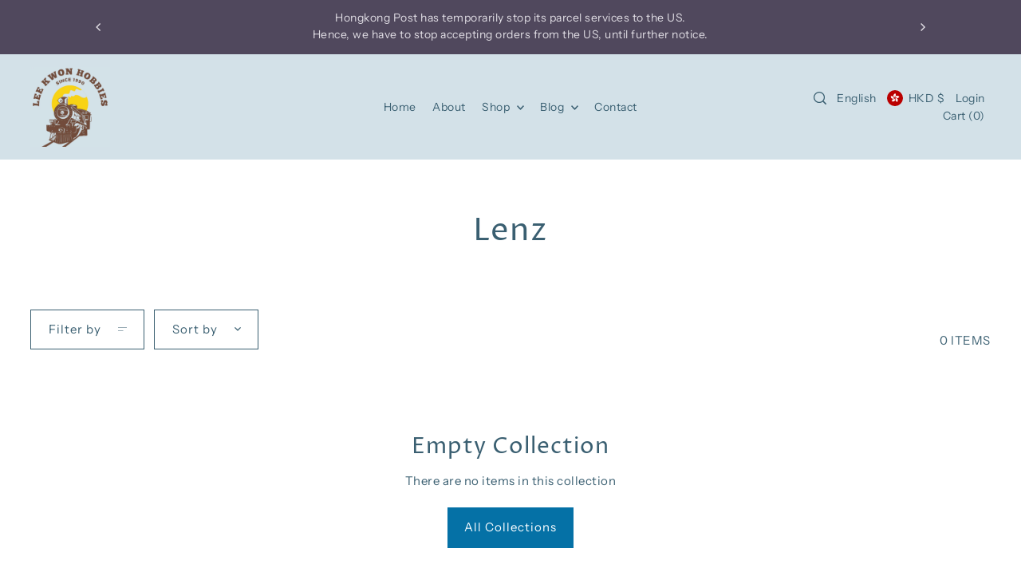

--- FILE ---
content_type: text/html; charset=UTF-8
request_url: https://pre.bossapps.co/api/js/ourhobbyspace.myshopify.com/variants
body_size: 68
content:
{"41213227270231":{"preorder":"yes"}}

--- FILE ---
content_type: text/css
request_url: https://trainmodel.com/cdn/shop/t/14/assets/component-product-grid.css?v=148364747202149520231755150023
body_size: 503
content:
.product-loop__badge-icon{display:inline-block;font-size:.75rem;height:26px;line-height:26px;padding:0 8px;position:absolute;z-index:2}.product-loop__badge-icon.icon-type--sold-out,.product-loop__badge-icon.icon-type--pre-order{background-color:var(--text-color);color:var(--background)}.product-loop__badge-icon.icon-type--sale-item{background-color:var(--sale-color);color:#fff}.product-loop__badge-icon.icon-type--savings{background-color:var(--sale-color);top:0;right:0}.product-loop__price--savings{color:var(--background)!important;font-size:.75rem!important}.product-loop__badge-icon.icon-type--new{background-color:var(--text-color);color:var(--background)}.product-loop__badge-icon.icon-type--custom{background-color:var(--button-bg);color:var(--button-text)}.product-loop__img-wrapper{overflow:hidden}.product-loop__title,.product-title{font-family:var(--main-family);font-style:var(--main-style);font-weight:var(--main-weight);letter-spacing:var(--main-spacing);margin-bottom:0}.product-loop__vendor{font-size:calc(var(--font-size-sm) - 2px);line-height:1.57;letter-spacing:1px;word-break:break-all;margin-bottom:3px;color:var(--text-color-light)}.product-loop__subtitle{font-family:var(--main-family);font-weight:var(--main-weight);letter-spacing:var(--main-spacing);font-size:var(--font-size);font-style:italic;line-height:1.54}.product-loop__price{font-family:var(--main-family);font-size:var(--font-size-sm);font-stretch:normal;font-style:normal;line-height:1.57;letter-spacing:1px}.product-loop__price span{font-size:var(--font-size-sm)}.product-loop__price.font-size--base,.product-loop__price.font-size--base span{font-size:var(--font-size)}.product-loop__price--savings{color:var(--sale-color-dark)}.product-loop__price--compare.was{text-decoration:line-through}@media (max-width: 767px){.product-loop__price--savings{display:block}}.product-loop__item--square .box-ratio,.product-loop__item--square .product-loop__video-inner-wrapper{padding-bottom:100%!important}.product-loop__item--square .box-ratio img{object-fit:cover;height:100%;position:absolute;top:50%;left:50%;-webkit-transform:translate(-50%,-50%);-ms-transform:translate(-50%,-50%);-moz-transform:translate(-50%,-50%);-o-transform:translate(-50%,-50%)}.product-loop__item--square .product-loop__info-wrapper{padding-top:var(--space-6)}.product-loop__item--vertical .box-ratio,.product-loop__item--vertical .product-loop__video-inner-wrapper{padding-bottom:140%!important}.product-loop__item--vertical .box-ratio img{object-fit:cover;height:100%;position:absolute;top:50%;left:50%;-webkit-transform:translate(-50%,-50%);-ms-transform:translate(-50%,-50%);-moz-transform:translate(-50%,-50%);-o-transform:translate(-50%,-50%)}.product-loop__item--horizontal .box-ratio,.product-loop__item--horizontal .product-loop__video-inner-wrapper{padding-bottom:71.4%!important}.product-loop__item--horizontal .box-ratio img{position:absolute;top:50%;left:50%;-webkit-transform:translate(-50%,-50%);-ms-transform:translate(-50%,-50%);-moz-transform:translate(-50%,-50%);-o-transform:translate(-50%,-50%)}.product-loop__item--horizontal .product-loop__info-wrapper{padding-top:var(--space-6)}@media screen and (min-width: 769px){.product-loop__img-wrapper:hover .product-loop__img-wrapper--hidden{z-index:1;opacity:1;background-color:var(--background)}}.product-loop__img-wrapper .product-loop__img-wrapper--hidden{display:block!important;visibility:visible!important;overflow:hidden;position:absolute;z-index:-1;top:0;width:100%;height:100%;opacity:0}@media screen and (prefers-reduced-motion: no-preference){.product-loop__img-wrapper .product-loop__img-wrapper--hidden{-webkit-transition:opacity .3s ease-in-out;-moz-transition:opacity .3s ease-in-out;-o-transition:opacity .3s ease-in-out;transition:opacity .3s ease-in-out}}.product-loop__swatch-wrapper ul{list-style-type:none;margin:0;padding:0;text-align:var(--product-info-align)}.product-loop__swatch-wrapper li{display:-moz-inline-stack;display:inline-block;zoom:1;padding:0;margin:0 2px}.product-loop__swatch-wrapper li span{display:block;margin:5px 10px}.product-loop__swatch-wrapper.swatch-style--circle li.color,.product-loop__swatch-wrapper.swatch-style--square li.color{width:12px;height:12px}.product-loop__swatch-wrapper.swatch-style--rectangle li.color{width:15px;height:12px}.product-loop__swatch-wrapper.swatch-style--circle li.color span{border-radius:50%}.product-loop__swatch-wrapper li.color span{width:100%;height:100%;margin:0;box-shadow:0 0 0 1px var(--dotted-color);background-position:center}.product-loop__swatch-wrapper .product-loop__swatch-options li{-webkit-transform:translateZ(0);-webkit-font-smoothing:antialiased}.product__section-rating{display:inline-block;vertical-align:middle;margin:0}.product__section-rating-star{--letter-spacing: .2;--font-size: 1}.product__section-rating-star{--percent: calc((var(--rating) / var(--rating-max) + var(--rating-decimal) * var(--font-size) / (var(--rating-max) * (var(--letter-spacing) + var(--font-size)))) * 100%);letter-spacing:calc(var(--letter-spacing) * 1rem);font-size:calc(var(--font-size) * 1rem);line-height:1;display:inline-block;vertical-align:middle;font-family:Times;margin:0}.product__section-rating-star:before{content:"\2605\2605\2605\2605\2605";background:linear-gradient(90deg,var(--star-active) var(--percent),var(--star-inactive) var(--percent));-webkit-background-clip:text;-webkit-text-fill-color:transparent}.product__section-rating-text{display:none}.product__section-rating-count{display:inline-block;margin:0;font-size:11px;vertical-align:middle}@media (forced-colors: active){.product__section-rating{display:none}.product__section-rating-text{display:block}}.product-listing__quickview-trigger{display:none}.product-loop__item--as-is .product-loop__img-link:has(.product-loop__video-outer-wrapper){display:block}.product-loop__item--square .product-loop__img-link:has(.product-loop__video-outer-wrapper){display:block;padding-bottom:100%}.product-loop__item--vertical .product-loop__img-link:has(.product-loop__video-outer-wrapper){display:block;padding-bottom:140%}.product-loop__item--horizontal .product-loop__img-link:has(.product-loop__video-outer-wrapper){display:block;padding-bottom:71.4%}a.product-loop__img-link:has(.product-loop__video-outer-wrapper){display:block}a.product-loop__img-link{margin-bottom:0}.product-loop__img-link:not(:has(>.box-ratio)){padding-bottom:var(--box-ratio)}
/*# sourceMappingURL=/cdn/shop/t/14/assets/component-product-grid.css.map?v=148364747202149520231755150023 */


--- FILE ---
content_type: text/css
request_url: https://trainmodel.com/cdn/shop/t/14/assets/section-announcement-carousel.css?v=87703747113217916811755150023
body_size: -376
content:
.announcement--carousel_container{opacity:0;-webkit-transition:opacity .5s;transition:opacity .5s}.announcement--carousel_container .announcement--text{display:none}.announcement--carousel_container .announcement--text:nth-child(1){display:block}.section-announcement--carousel h1,.section-announcement--carousel h2,.section-announcement--carousel h3,.section-announcement--carousel h4,.section-announcement--carousel h5,.section-announcement--carousel h6,.section-announcement--carousel p{margin-bottom:0}.announcement--carousel_container.flickity-enabled .announcement--text{display:block}.announcement--carousel_container.flickity-enabled{opacity:1}.announcement--text p{margin-bottom:0}.section-announcement--carousel .flickity-button svg{fill:var(--text-color);height:10px}.section-announcement--carousel .flickity-button{height:unset;width:unset;background:transparent;top:50%;transform:translateY(-50%)}.announcement--carousel_container .flickity-prev-next-button.next{left:unset}
/*# sourceMappingURL=/cdn/shop/t/14/assets/section-announcement-carousel.css.map?v=87703747113217916811755150023 */


--- FILE ---
content_type: text/css
request_url: https://trainmodel.com/cdn/shop/t/14/assets/section-mobile-navigation.css?v=4612301612434707361755150024
body_size: 589
content:
.mobile-nav__mobile-header.sticky--active{width:100%;position:fixed;top:0;max-width:unset;z-index:9;-webkit-box-shadow:-1px 9px 4px -4px rgba(0,0,0,.05);-moz-box-shadow:-1px 9px 4px -4px rgba(0,0,0,.05);box-shadow:-1px 9px 4px -4px #0000000d;background-color:var(--header-bg)}.mobile-nav__mobile-header .header__cart-links--login,.mobile-nav__mobile-header .header__cart-links--account,.mobile-nav__mobile-header .header__cart-links--logout{display:none}.mobile-nav__wrapper{padding-top:60px}.mobile-nav__wrapper .c-accordion__link,.mobile-nav__wrapper .dropdown-arrow svg{color:var(--text-color)}.mobile-nav__wrapper .c-accordion.c-accordion--mobile-nav .c-accordion__panel{padding:0}.mobile-nav__wrapper .c-accordion__top-level .c-accordion__link,.mobile-nav__wrapper .c-accordion__second-level .c-accordion__link,.mobile-nav__wrapper .c-accordion__third-level .c-accordion__link{font-size:var(--font-size);line-height:3;letter-spacing:1px}.mobile-nav__wrapper input::placeholder{color:var(--text-color);opacity:1}.mobile-nav__wrapper input:-ms-input-placeholder{color:var(--text-color);opacity:1}.mobile-nav__wrapper input::-ms-input-placeholder{color:var(--text-color);opacity:1}.mobile-nav__mobile-header .mobile-nav__logo-wrapper a{font-size:calc(var(--font-size) + 1px);display:inline-block!important;margin-bottom:0!important;padding:0!important}.mobile-nav__mobile-header a.mobile-nav__text-logo{padding:0!important;height:auto!important;line-height:30px!important}.mobile-nav__mobile-header button{padding:0!important;height:30px!important;line-height:30px!important}.mobile-header__cart-links--cart a{background:var(--mobile-header-text);border-radius:50%;width:32px!important;height:32px!important;color:var(--mobile-header-bg);position:relative;display:inline-block;margin-bottom:0}.mobile-nav__mobile-header svg .hover-fill,.section-header__mobile svg .hover-fill,.section-header__mobile_search--form svg .hover-fill{fill:var(--mobile-header-text)!important}.mobile-nav__mobile-header svg:hover .hover-fill,.section-header__mobile svg:hover .hover-fill{fill:var(--mobile-header-text)}.section-header__mobile,#mobile-search,#shopify-section-mobile-header{background-color:var(--mobile-header-bg)!important}.mobile-nav__wrapper input::placeholder,.section-header__mobile_search--input::placeholder{color:var(--mobile-header-text)!important}.mobile-nav__wrapper input:-ms-input-placeholder{color:var(--mobile-header-text)!important}.mobile-nav__wrapper input::-ms-input-placeholder{color:var(--mobile-header-text)!important}.mobile-nav__wrapper .mobile-nav__logo-wrapper a,.mobile-nav__wrapper .c-accordion__link,.mobile-nav__mobile-header .mobile-nav__logo-wrapper a.mobile-nav__text-logo,.section-header__mobile_search--input{color:var(--mobile-header-text)!important}.mobile-header__cart-links--cart a{background-color:var(--mobile-header-text);color:var(--mobile-header-bg)}.mobile-header__cart-links--cart a span.js-cart-count{display:flex;align-items:center;height:100%;width:100%;justify-content:center}.mobile-nav__wrapper .c-accordion__top-level{border-bottom:.8px solid var(--mobile-header-text)}.mobile-nav__wrapper .c-accordion.c-accordion--mobile-nav li:not(.c-accordion__panel),.section-header__mobile_search--input{border-color:var(--mobile-header-text)}.mobile-nav__wrapper .c-accordion__link:hover{color:var(--mobile-header-text)}.section-header__mobile_search--form{position:relative;display:flex;border:1px solid}.section-header__mobile_search--input{width:100%!important;display:inline-block;margin:0!important}.section-header__mobile_search--submit{display:flex;align-items:center;justify-content:center;width:var(--space-8)}#mobile-slideout button.slideout__trigger-mobile-navigation{position:absolute;top:15px;right:15px}.mobile-nav__wrapper .c-accordion__top-level a{text-transform:unset}.mobile-nav__wrapper .c-accordion li{line-height:3}.mobile-nav__wrapper .c-accordion li:not(.c-accordion__panel),.mobile-nav__wrapper .c-accordion--outer__wrapper{border:none!important;padding:0!important}.mobile-nav__wrapper .c-accordion__second-level-wrapper,.mobile-nav__wrapper .c-accordion__third-level ul{padding-left:var(--space-3)}.section-header__mobile_search--submit g.hover-fill{fill:var(--text-color)}div#shopify-section-mobile-header.section--reloaded .js-mobile-header,div#shopify-section-mobile-header.section--reloaded #mobile-search{z-index:14}.mobile-nav__mobile-menu-wrapper .c-accordion__header{display:flex;align-items:center;justify-content:flex-start;column-gap:10px}.mobile-nav__mobile-menu-wrapper a.c-accordion__link{flex:0 0 auto}.mobile-nav__mobile-menu-wrapper button.dropdown-arrow{text-align:right;flex:1 0 auto}.mobile-nav__wrapper .disclosure{position:relative;display:flex;justify-content:space-between;flex-wrap:wrap}.mobile-nav__wrapper .disclosure__button{display:flex;align-items:center;justify-content:center;flex-wrap:nowrap;white-space:nowrap;margin:0;padding:0;text-transform:uppercase!important;font-size:var(--nav-size);flex-basis:80%;justify-content:start;line-height:3!important}.mobile-nav__wrapper .disclosure__list-container{padding:var(--space-3);position:absolute;max-height:320px;z-index:2}.mobile-nav__wrapper ul.disclosure__list{list-style:none;height:290px;overflow-y:auto;overflow-x:hidden}.mobile-nav__wrapper .disclosure__list a.disclosure__link:hover{text-decoration:underline}@media (max-width: 767px){.mobile-nav__wrapper .disclosure__list{right:unset;left:0}}.mobile-nav__wrapper .disclosure__item{border-bottom:0!important;white-space:nowrap;text-align:left;width:280px;margin:0 0 var(--space-1) 0;padding:0!important}.mobile-nav__wrapper .disclosure__item a.disclosure__link{display:flex!important;justify-content:flex-start;align-items:center;gap:5px;line-height:2;font-size:var(--font-size);text-transform:none!important;letter-spacing:unset!important;margin:0}.mobile-nav__wrapper .disclosure__item a.disclosure__link>span{letter-spacing:unset!important}.mobile-nav__wrapper .localization-form__currency{font-size:80%}div#MobileNavLanguageList{width:100%;padding-left:var(--space-1);margin-top:var(--space-1);max-height:165px;overflow-y:scroll;overflow-x:hidden}div#MobileNavLanguageList ul.disclosure__list{height:140px}div#MobileNavCountryList{width:100%;padding-left:var(--space-1);margin-top:var(--space-1);max-height:360px;overflow-y:scroll;overflow-x:hidden}.no-js .mobile-nav__wrapper .localization-selector{color:var(--text-color)!important;height:30px;width:100%!important;min-width:40px!important}.no-js .mobile-nav__wrapper .localization-form__select{border:1px solid var(--text-color)!important}.no-js .mobile-nav__wrapper .localization-form__noscript-btn{border-top:1px solid var(--text-color)!important;border-right:1px solid var(--text-color)!important;border-bottom:1px solid var(--text-color)!important;height:32px!important;vertical-align:middle;padding:0 4px!important}.no-js .mobile-nav__wrapper .localization-form__noscript-btn:hover{border-top:1px solid var(--text-color)!important;border-right:1px solid var(--text-color)!important;border-bottom:1px solid var(--text-color)!important}.no-js .mobile-nav__wrapper .localization-form__noscript-btn:hover svg .hover-fill{fill:var(--text-color)!important}span.country--flag{border-radius:50%;overflow:hidden;height:20px;width:20px;flex:0 0 20px;margin-right:var(--space-1);display:flex;align-items:center}span.country--flag img{height:100%;object-fit:cover;object-position:center;max-width:32px}
/*# sourceMappingURL=/cdn/shop/t/14/assets/section-mobile-navigation.css.map?v=4612301612434707361755150024 */


--- FILE ---
content_type: text/css
request_url: https://trainmodel.com/cdn/shop/t/14/assets/section-footer.css?v=102208670751207389891755150024
body_size: 334
content:
.section-footer{background-color:var(--footer-bg);color:var(--footer-text);border-color:var(--footer-text)}.section-footer button,.section-footer [type=button],.section-footer [type=submit],.section-footer a.button{color:var(--footer-bg)!important;background-color:var(--footer-text)!important;border-color:var(--footer-text)!important}.section-footer a,.section-footer a:visited,.section-footer p,.section-footer small,.section-footer small a,.section-footer small a:visited,.section-footer h1,.section-footer h2,.section-footer h3,.section-footer h4,.section-footer h5,.section-footer h6{color:var(--footer-text)}.section-footer a:hover,.section-footer .disclosure-list a:hover{color:var(--footer-hover)!important}.section-footer .disclosure-list{background-color:var(--footer-text);color:var(--footer-bg)}.section-footer .disclosure-list a{color:var(--footer-bg);text-transform:capitalize}.section-footer small,.section-footer small a,.section-footer small a:visited{display:inline}.section-footer svg.payment-icon{margin-bottom:var(--space-1)}.section-footer .disclosure{position:relative}.section-footer .disclosure__toggle{white-space:nowrap;margin:0}.section-footer .disclosure-list--visible{display:block}.section-footer .disclosure-list__item{border-bottom:1px solid transparent;white-space:nowrap;text-align:left}.section-footer .disclosure-list__item:active{background-color:#80808033}.section-footer .selectors-form{display:-webkit-flex;display:-ms-flexbox;display:flex;width:100%;justify-content:flex-end;flex-wrap:wrap;margin-bottom:var(--space-2)}.section-footer .selectors-form__item{margin:0 5px}@media (max-width: 767px){.section-footer .right-footer{text-align:left!important}.section-footer .right-footer .selectors-form{justify-content:flex-start}}.section-footer .localization__currency,.section-footer .localization__language{display:inline-block}.section-footer .disclosure{position:relative;display:inline-block}.section-footer .disclosure__button{white-space:nowrap;margin:0;text-transform:uppercase!important;font-size:var(--font-size-sm);display:inline-flex;align-items:center;justify-content:center}.section-footer .bottom-footer.a-left .disclosure__list,.section-footer .bottom-footer.a-center .disclosure__list{left:0}.section-footer .bottom-footer.a-right .disclosure__list{right:0}.section-footer .disclosure__list{padding:var(--space-3);width:250px;position:absolute;overflow-y:auto;z-index:1;background-color:var(--footer-text);inset-block-end:60px}ul.footer--language_list,ul.footer--country_list{list-style-type:none;margin:0;text-align:left;display:flex;flex-direction:column;row-gap:10px;max-height:250px;overflow-y:auto}.section-footer .disclosure__list a.disclosure__link{color:var(--footer-bg)!important;text-transform:capitalize;font-size:var(--font-size-sm);display:flex!important;justify-content:flex-start;column-gap:5px;flex-wrap:wrap;margin-bottom:0;align-items:center}.section-footer .disclosure__list a.disclosure__link:hover{text-decoration:underline}.section-footer .disclosure__item{border-bottom:1px solid transparent;text-align:left}.section-footer small,.section-footer small a,.section-footer small a:visited{display:inline;font-size:var(--font-size-sm)}.section-footer svg.payment-icon{margin:0 var(--space-1) var(--space-1) var(--space-1)}@media (max-width: 767px){.section-footer .disclosure__list{right:unset;left:0}}.section-footer .localization-form__currency{font-size:80%}.no-js .section-footer .localization-selector{color:var(--footer-text)!important;height:30px}.no-js .section-footer .localization-form__select{border:1px solid var(--footer-text)!important}.no-js .section-footer .localization-form__noscript-btn{border-top:1px solid var(--footer-text)!important;border-right:1px solid var(--footer-text)!important;border-bottom:1px solid var(--footer-text)!important;height:32px!important;vertical-align:middle;padding:0 4px!important}.no-js .section-footer .localization-form__noscript-btn:hover{border-top:1px solid var(--footer-text)!important;border-right:1px solid var(--footer-text)!important;border-bottom:1px solid var(--footer-text)!important}.no-js .section-footer .localization-form__noscript-btn:hover svg .hover-fill{fill:var(--footer-hover)!important}.section-footer .right-footer{background-color:var(--footer-text);color:var(--footer-bg);border-color:var(--footer-bg)}.section-footer .right-footer input{color:var(--footer-bg)!important;border-color:var(--footer-bg)!important}.section-footer .right-footer a,.section-footer .right-footer a:visited,.section-footer .right-footer p,.section-footer .right-footer small,.section-footer .right-footer small a,.section-footer .right-footer small a:visited,.section-footer .right-footer h1,.section-footer .right-footer h2,.section-footer .right-footer h3,.section-footer .right-footer h4,.section-footer .right-footer h5,.section-footer .right-footer h6{color:var(--footer-bg)!important}.section-footer .footer-block__menu li{line-height:2}.section-footer .footer-block__newsletter--input{width:100%!important;margin-right:0;border-bottom:1px solid}.section-footer .footer-block__newsletter--input:hover{border-bottom:1px solid}.section-footer .footer-block__newsletter--button{bottom:var(--space-3);background-color:transparent!important;border-bottom:1px solid!important}.section-footer .footer-block__newsletter--button:hover{border-bottom:1px solid!important}.section-footer .right-footer--inner{text-align:center}@media (min-width:1024px){.section-footer .right-footer--inner{text-align:center;position:absolute;top:50%;left:50%;-webkit-transform:translate(-50%,-50%);-ms-transform:translate(-50%,-50%);-moz-transform:translate(-50%,-50%);-o-transform:translate(-50%,-50%);width:100%}}@media (max-width:967px){.section-footer .left-footer{order:2!important}.section-footer .right-footer{order:1!important}}.section-footer .footer-logo--text{word-break:break-all}form#section_newsletter_form .form{display:flex;flex-wrap:nowrap}
/*# sourceMappingURL=/cdn/shop/t/14/assets/section-footer.css.map?v=102208670751207389891755150024 */


--- FILE ---
content_type: text/javascript
request_url: https://trainmodel.com/cdn/shop/t/14/assets/section-main-collection.js?v=132254296260692038181755150024
body_size: 1098
content:
const CollectionFilters={init:function(container,sectionId){this.typeToggle(container),this.drawerFilters(),this.currentFilters(),this.updateCollectionMsg(container),container.querySelector("[data-filters-price-range]")&&(this.priceRange(),this.priceSlider()),this.filterData=[]},priceRange:function(){const priceInputs=document.querySelectorAll("input.js-filter-range-input");setMinAndMaxValues(priceInputs),priceInputs.forEach(element=>{element.addEventListener("change",event=>{onRangeChange(event),setFilter(event)})});function onRangeChange(event){adjustToValidValues(event.currentTarget),setMinAndMaxValues()}function setMinAndMaxValues(){const minInput=priceInputs[0],maxInput=priceInputs[1];maxInput.value&&minInput.setAttribute("max",parseInt(maxInput.value).toFixed()),minInput.value&&maxInput.setAttribute("min",parseInt(minInput.value).toFixed());let maxRound=parseInt(maxInput.getAttribute("max")).toFixed();minInput.value===""&&maxInput.setAttribute("min",0),maxInput.value===""&&minInput.setAttribute("max",maxRound)}function adjustToValidValues(input){const value=Number(input.value),min=Number(input.getAttribute("min")),max=Number(input.getAttribute("max"));value<min&&(input.value=min),value>max&&(input.value=max)}function setFilter(event){setTimeout(function(){const formData=new FormData(event.target.closest("form")),searchParams=new URLSearchParams(formData).toString();CollectionFilters.renderPage(searchParams)},3e3)}},priceSlider:function(){var parents=document.querySelectorAll(".js-price-range");if(!parents)return!1;parents.forEach((parent,i)=>{var rangeS=parent.querySelectorAll("input[type=range]"),numberS=parent.querySelectorAll("input[type=number]");rangeS.forEach(function(el){el.oninput=function(){var slide1=parseFloat(rangeS[0].value),slide2=parseFloat(rangeS[1].value),slide1Dec=(Math.round(slide1*100)/100).toFixed(),slide2Dec=(Math.round(slide2*100)/100).toFixed();parseFloat(slide1Dec)>parseFloat(slide2Dec)&&([slide1Dec,slide2Dec]=[slide2Dec,slide1Dec]),numberS[0].value=slide1Dec,numberS[1].value=slide2Dec}}),rangeS[0].onchange=function(){numberS[0].dispatchEvent(new Event("change",{bubbles:!0}))},rangeS[1].onchange=function(){numberS[1].dispatchEvent(new Event("change",{bubbles:!0}))}})},resetAllSubmenus:function(container){if(!container)return!1;container.querySelectorAll("[data-menu-handle]").forEach(menu=>menu.style.display="none")},setActiveSubmenu:function(container,current){if(!container||!current)return!1;let activeMenu=container.querySelector(`[data-menu-handle="${current}"]`);activeMenu.style.display="block"},typeToggle:function(container){const sessionStorageId="wau-current-submenu";this.resetAllSubmenus(container);const lastMenuType=sessionStorage.getItem(sessionStorageId);this.setActiveSubmenu(container,lastMenuType),container.querySelectorAll("[data-toggle-menu").forEach(toggle=>{toggle.addEventListener("click",e=>{this.resetAllSubmenus(container);const currentSubmenu=e.target.dataset.toggleMenu;sessionStorage.setItem(sessionStorageId,currentSubmenu),this.setActiveSubmenu(container,currentSubmenu)})})},currentFilters:function(){document.querySelectorAll(".js-current-filter").forEach((item,i)=>{item.addEventListener("click",event=>{event.preventDefault(),CollectionFilters.onActiveFilterClick(event)})})},drawerFilters:function(){document.querySelectorAll(".js-filter").forEach((item,i)=>{item.addEventListener("click",event=>{event.preventDefault(),item.querySelector('input[type="checkbox"]').checked?(item.classList.remove("current"),item.querySelector('input[type="checkbox"]').checked=!1):(item.classList.add("current"),item.querySelector('input[type="checkbox"]').checked=!0);const formData=new FormData(item.closest("form")),searchParams=new URLSearchParams(formData).toString();CollectionFilters.renderPage(searchParams)})})},renderFilters:function(){var container=document.querySelector('[data-section-type="collection"]');sessionStorage.getItem("wau-current-submenu")!=="sort"?WAU.Slideout._openByName("slideout-collection-filters"):WAU.Slideout._closeByName("slideout-collection-filters"),this.typeToggle(container),this.drawerFilters(),this.currentFilters(),this.updateCollectionMsg(container),container.querySelector("[data-filters-price-range]")&&(this.priceRange(),this.priceSlider()),WAU.Quickshop.init(),WAU.ProductGridVideo.init()},renderSectionFromFetch:function(url,section){fetch(url).then(response=>response.text()).then(responseText=>{const html=responseText;this.filterData=[...this.filterData,{html,url}],this.renderProductGrid(html),this.renderFilters()})},renderSectionFromCache:function(filterDataUrl,section){const html=this.filterData.find(filterDataUrl).html;this.renderProductGrid(html),this.renderFilters()},renderPage:function(searchParams,updateURLHash2=!0){this.getSections().forEach(section=>{const url=`${window.location.pathname}?section_id=${section.section}&${searchParams}`,filterDataUrl=element=>element.url===url;this.filterData.some(filterDataUrl)?this.renderSectionFromCache(filterDataUrl,section):this.renderSectionFromFetch(url,section)}),updateURLHash2&&this.updateURLHash(searchParams)},renderProductGrid:function(html){const innerHTML=new DOMParser().parseFromString(html,"text/html").getElementById("CollectionProductGrid").innerHTML;document.getElementById("CollectionProductGrid").innerHTML=innerHTML},updateCollectionMsg:function(container){var empty=container.getAttribute("data-empty"),filterMsg=container.querySelector(".js-coll-empty-filter"),regMsg=container.querySelector(".js-coll-empty");if(!filterMsg||!regMsg)return!1;empty==="true"?(filterMsg.style.display="none",regMsg.style.display="block"):(filterMsg.style.display="block",regMsg.style.display="none")},onActiveFilterClick:function(event){event.preventDefault(),this.renderPage(new URL(event.currentTarget.href).searchParams.toString())},updateURLHash:function(searchParams){history.pushState({searchParams},"",`${window.location.pathname}${searchParams&&"?".concat(searchParams)}`)},getSections:function(){return[{id:"main-collection-product-grid",section:document.getElementById("main-collection-product-grid").dataset.id}]}};document.querySelectorAll('[data-section-type="collection"]').forEach(function(container){container.querySelector("[data-filters]")&&CollectionFilters.init(container,container.dataset.sectionId)}),document.addEventListener("shopify:section:load",function(event){if(event.target.querySelector('[data-section-type="collection"]')){var container=event.target.querySelector('[data-section-type="collection"]');container.querySelector("[data-filters]")&&CollectionFilters.init(container,container.dataset.sectionId)}}),document.addEventListener("shopify:section:unload",function(event){if(event.target.querySelector('[data-section-type="collection"]')){var container=event.target.querySelector('[data-section-type="collection"]');container.querySelector("[data-filters]")&&(CollectionFilters.init(container,container.dataset.sectionId),WAU.Slideout._closeByName("slideout-collection-filters"))}});
//# sourceMappingURL=/cdn/shop/t/14/assets/section-main-collection.js.map?v=132254296260692038181755150024


--- FILE ---
content_type: text/javascript
request_url: https://trainmodel.com/cdn/shop/t/14/assets/section-header.js?v=72179046954599148191755150023
body_size: 614
content:
const Header={init:function(container){const themeHeader=document.querySelector(".js-theme-header"),clearElement=document.querySelector(".js-clear-element"),menuItemsWithNestedDropdowns=document.querySelectorAll(".js-menuitem-with-nested-dropdown"),doubleTapToGoItems=document.querySelectorAll(".js-doubletap-to-go"),searchSlideout=container.querySelector(".searchbox");container.querySelector(".js-stickynav")&&setTimeout(function(){Header.clearSticky(),Header.prepareSticky()},1e3),document.querySelectorAll(".js-search-toggle").length>0&&Header.initSearch(container,searchSlideout),menuItemsWithNestedDropdowns&&Header.nestedDropdowns(menuItemsWithNestedDropdowns),doubleTapToGoItems&&Header.doubleTapToGo(doubleTapToGoItems),WAU.a11yHelpers.setUpAriaExpansion(),WAU.a11yHelpers.setUpAccessibleNavigationMenus(),window.addEventListener("resize",function(event){setTimeout(function(){Header.clearSticky(),Header.prepareSticky()},1e3)}),document.addEventListener("shopify:section:select",function(event){setTimeout(function(){Header.clearSticky(),Header.prepareSticky()},1e3)})},clearSticky:function(){const headerEl=document.querySelector(".js-theme-header"),clearEls=document.querySelectorAll(".js-clear-element");if(!headerEl)return console.warn("Warning. Did not find an element to clear."),!1;headerEl.classList.contains("sticky--active")&&headerEl.classList.remove("sticky--active"),headerEl.hasAttribute("style")&&headerEl.removeAttribute("style")},prepareSticky:function(){let isMobile=window.innerWidth<767,topBar=document.querySelector(".js-top-bar"),announcementCarousel=document.querySelector(".shopify-section-group-header-group .js-announcement-carousel"),isSticky=!1,elementClass,elementHeight,amountToScroll;switch(isMobile){case!0:amountToScroll=0,elementClass=".js-mobile-header",elementHeight=document.querySelector(".js-mobile-header")?document.querySelector(".js-mobile-header").clientHeight:"",isSticky=document.querySelector(".js-mobile-header")?document.querySelector(".js-mobile-header").classList.contains("stickynav"):"",announcementCarousel&&(amountToScroll=announcementCarousel.clientHeight);break;case!1:amountToScroll=0,topBar?announcementCarousel?amountToScroll=topBar.clientHeight+announcementCarousel.clientHeight:amountToScroll=topBar.clientHeight:announcementCarousel&&(amountToScroll=announcementCarousel.clientHeight),elementClass=".js-theme-header",elementHeight=document.querySelector(".js-theme-header")?document.querySelector(".js-theme-header").clientHeight:"",isSticky=document.querySelector(".js-theme-header")?document.querySelector(".js-theme-header").classList.contains("stickynav"):"";break}function updateHeaderEventHandler(event){const stickyElement=document.querySelector(elementClass);WAU.Helpers.makeSticky(amountToScroll,elementClass,elementHeight),document.body.getBoundingClientRect().top>scrollPos?(stickyElement.style.opacity=1,stickyElement.style.top="0px",document.body.getBoundingClientRect().top>=10?stickyElement.style.zIndex=1:stickyElement.style.zIndex=15):document.body.getBoundingClientRect().top<=-300&&(stickyElement.style.zIndex=0,stickyElement.style.opacity=0,stickyElement.style.top=`-${elementHeight}px`),scrollPos=document.body.getBoundingClientRect().top,document.querySelector(".js-theme-header").classList.contains("stickynav")||window.removeEventListener("scroll",updateHeaderEventHandler)}if(isSticky){var scrollPos=0;typeof updateHeaderEventHandler=="function"&&window.addEventListener("scroll",updateHeaderEventHandler)}else typeof updateHeaderEventHandler=="function"&&window.removeEventListener("scroll",updateHeaderEventHandler)},nestedDropdowns:function(dropdown){dropdown.forEach(function(menuItem){menuItem.addEventListener("mouseenter",function(event){const nestedDropdown=menuItem.querySelector(".js-dropdown-nested");nestedDropdown&&WAU.Helpers.isElementPastEdge(nestedDropdown)&&(nestedDropdown.classList.add("dropdown--edge"),menuItem.classList.contains("js-first-level")&&menuItem.classList.add("relative"))})})},doubleTapToGo:function(items){items.forEach(function(doubleTapItem){let preventClick=!1,prevEventTarget;const activeClass=doubleTapItem.getAttribute("data-active-class");Events.on("device:touchstart",function(){preventClick=!0}),doubleTapItem.addEventListener("click",function(event){preventClick&&event.preventDefault()}),doubleTapItem.addEventListener("touchstart",function(event){event.target.setAttribute("aria-expanded","false"),Header.closeMenu(activeClass),prevEventTarget===event.target?preventClick=!1:(event.target.classList.toggle(activeClass),event.target.setAttribute("aria-expanded","true")),prevEventTarget=event.target},{passive:!0})})},closeMenu:function(activeClass){document.querySelectorAll(`[data-active-class="${activeClass}"]`).forEach(function(activeMenu){activeMenu.classList.remove(activeClass)})}};document.querySelectorAll('[data-section-type="header"]').forEach(function(container){Header.init(container)});
//# sourceMappingURL=/cdn/shop/t/14/assets/section-header.js.map?v=72179046954599148191755150023
